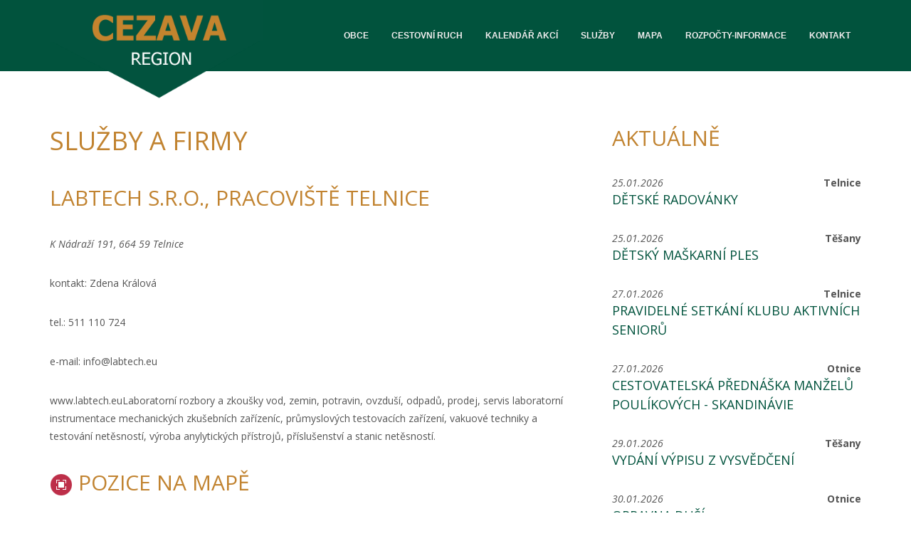

--- FILE ---
content_type: text/html
request_url: https://www.region-cezava.cz/sluzby-a-firmy?detail=1347917
body_size: 9317
content:
<!DOCTYPE html>
<html dir="ltr" lang="cs-CZ">
<head>
	<meta http-equiv="content-type" content="text/html; charset=utf-8" />
	<meta name="author" content="Synetix, s. r. o." />
	<script type="text/javascript" src="//api.mapy.cz/loader.js"></script>
	<script type="text/javascript">Loader.load();</script>
	<link href="https://fonts.googleapis.com/css?family=Open+Sans:300,400,400italic,600,600italic,700,700italic&subset=latin,latin-ext" rel="stylesheet" type="text/css" />
	<link rel="stylesheet" href="https://www.region-cezava.cz/templates/default/css/bootstrap.css" type="text/css" />
	<link rel="stylesheet" href="https://www.region-cezava.cz/templates/default/style.css" type="text/css" />
	<link rel="stylesheet" href="https://www.region-cezava.cz/templates/default/style-custom.css" type="text/css" />
	<link rel="stylesheet" href="https://www.region-cezava.cz/templates/default/css/dark.css" type="text/css" />
	<link rel="stylesheet" href="https://www.region-cezava.cz/templates/default/css/font-icons.css" type="text/css" />
	<link rel="stylesheet" href="https://www.region-cezava.cz/templates/default/css/animate.css" type="text/css" />
	<link rel="stylesheet" href="https://www.region-cezava.cz/templates/default/css/magnific-popup.css" type="text/css" />
	<link rel="stylesheet" href="https://www.region-cezava.cz/templates/default/css/responsive.css" type="text/css" />
	<meta name="viewport" content="width=device-width, initial-scale=1" />
	<!--[if lt IE 9]>
		<script src="https://css3-mediaqueries-js.googlecode.com/svn/trunk/css3-mediaqueries.js"></script>
	<![endif]-->
	<script type="text/javascript" src="https://www.region-cezava.cz/templates/default/js/jquery.js"></script>
	<script type="text/javascript" src="https://www.region-cezava.cz/templates/default/js/plugins.js"></script>
	<script type="text/javascript" src="https://www.region-cezava.cz/templates/default/main.js"></script>
	<title>Služby a firmy - Region Cezava</title>
</head>
<body class="no-transition stretched">
	<!-- Document Wrapper
	============================================= -->
	<a id="home" name="home"></a>
	<div id="wrapper" class="clearfix">
		<!-- Header
		============================================= -->
		<header id="header" class="transparent-header dark" >

			<div id="header-wrap">

				<div class="container clearfix">


					<!-- Logo
					============================================= -->
					<div id="logo">
						<a href="https://www.region-cezava.cz" class="standard-logo" data-dark-logo="https://www.region-cezava.cz/templates/default/img/cezava-logo.png"><img src="https://www.region-cezava.cz/templates/default/img/cezava-logo.png" alt="Region Cezava"></a>
					</div><!-- #logo end -->

					<!-- Primary Navigation
					============================================= -->
					<nav id="primary-menu">
						<div id="primary-menu-trigger"><i class="icon-reorder"></i></div>
						<ul class="one-page-menu" data-speed="1000" data-easing="easeInOutExpo">
<li><a href='https://www.region-cezava.cz/folders/view?id=40'>Obce</a><ul><li><a href='https://www.region-cezava.cz/blucina'>Blučina</a></li><li><a href='https://www.region-cezava.cz/menin'>Měnín</a></li><li><a href='https://www.region-cezava.cz/moutnice'>Moutnice</a></li><li><a href='https://www.region-cezava.cz/nesvacilka'>Nesvačilka</a></li><li><a href='https://www.region-cezava.cz/nikolcice'>Nikolčice</a></li><li><a href='https://www.region-cezava.cz/otmarov'>Otmarov</a></li><li><a href='https://www.region-cezava.cz/otnice'>Otnice</a></li><li><a href='https://www.region-cezava.cz/telnice'>Telnice</a></li><li><a href='https://www.region-cezava.cz/tesany'>Těšany</a></li><li><a href='https://www.region-cezava.cz/ujezd-u-brna'>Újezd u Brna</a></li><li><a href='https://www.region-cezava.cz/zatcany'>Žatčany</a></li></ul></li><li><a href='https://www.region-cezava.cz/cestovni-ruch'>Cestovní ruch</a></li><li><a href='https://www.region-cezava.cz/kalendar-akci'>Kalendář akcí</a></li><li class='current'><a href='https://www.region-cezava.cz/sluzby-a-firmy'>Služby</a></li><li><a href='https://www.region-cezava.cz/mapa'>Mapa</a></li><li><a href='https://www.region-cezava.cz/rozpocty-informace'>Rozpočty-informace</a><ul><li><a href='https://www.region-cezava.cz/rozpocty-a-informace-data'>Rozpočty a informace</a></li><li><a href='https://www.region-cezava.cz/rozpocty-informace/odkazy'>Odkazy</a></li></ul></li><li><a href='https://www.region-cezava.cz/kontakt'>Kontakt</a></li>                        						
						</ul>
					</nav><!-- #primary-menu end -->

				</div>

			</div>
		</header><!-- #header end -->
		<div class='clearfix'>&nbsp;</div>

		<!-- Content
		============================================= -->
		<section id="content">
			<div class="content-wrap">
				<div class="container clearfix">
					<div class="col_two_third">
<div><h1>Služby a firmy</h1><h2>Labtech s.r.o., pracoviště Telnice</h2>
<p><em>K N&aacute;draž&iacute; 191, 664 59 Telnice</em></p>

<p>kontakt: Zdena Kr&aacute;lov&aacute;</p>

<p>tel.: 511 110 724</p>

<p>e-mail: info@labtech.eu</p>

<p>www.labtech.euLaboratorn&iacute; rozbory a zkou&scaron;ky vod, zemin, potravin, ovzdu&scaron;&iacute;,&nbsp;<span style="line-height:1.6em">odpadů, prodej, servis laboratorn&iacute; instrumentace mechanick&yacute;ch zku&scaron;ebn&iacute;ch zař&iacute;zen&iacute;c, průmyslov&yacute;ch testovac&iacute;ch zař&iacute;zen&iacute;, vakuov&eacute; techniky a testov&aacute;n&iacute; netěsnost&iacute;, v&yacute;roba anylytick&yacute;ch př&iacute;strojů, př&iacute;slu&scaron;enstv&iacute; a stanic netěsnost&iacute;.</span></p> 
      <div class='clearfix'></div><h2><a name='pozice' id='pozice'></a><img src='/templates/default/img/ico-map.gif' align='absmiddle' /> Pozice na mapě</h2>
	    		<div id='m' style='height:380px'></div>
	        	<br/>
				<script type='text/javascript'>
			        var center = SMap.Coords.fromWGS84(16.719236111111,49.101083333333);
			        var m = new SMap(JAK.gel('m'), center, 15);
			        m.addDefaultLayer(SMap.DEF_BASE).enable();
			        m.addDefaultControls();
			        
			        var layer = new SMap.Layer.Marker();
			        m.addLayer(layer);
			        layer.enable();
			        
			        var card = new SMap.Card();
			        card.getHeader().innerHTML = '<strong>Labtech s.r.o., pracoviště Telnice</strong>';
			        
			        var options = {
			        	title: 'Labtech s.r.o., pracoviště Telnice'
			        };
			        var marker = new SMap.Marker(center, 'myMarker', options);
			        marker.decorate(SMap.Marker.Feature.Card, card);
			        layer.addMarker(marker);
			    </script>
	        <a class='btn btn-primary' href='/sluzby-a-firmy'>Zpět</a></div>					</div>
					<div class="col_one_third col_last">
						<a name="garance"></a>
						<h2>Aktuálně</h2>
						
						<span class='aktualne-obec'>Telnice</span><i>25.01.2026</i><h4><a href='/kalendar-akci?detail=3711484'>Dětské radovánky</a></h4><span class='aktualne-obec'>Těšany</span><i>25.01.2026</i><h4><a href='/kalendar-akci?detail=3711583'>Dětský maškarní ples</a></h4><span class='aktualne-obec'>Telnice</span><i>27.01.2026</i><h4><a href='/kalendar-akci?detail=3711485'>Pravidelné setkání Klubu aktivních seniorů</a></h4><span class='aktualne-obec'>Otnice</span><i>27.01.2026</i><h4><a href='/kalendar-akci?detail=3711460'>Cestovatelská přednáška manželů Poulíkových - Skandinávie</a></h4><span class='aktualne-obec'>Těšany</span><i>29.01.2026</i><h4><a href='/kalendar-akci?detail=3711584'>Vydání výpisu z vysvědčení</a></h4><span class='aktualne-obec'>Otnice</span><i>30.01.2026</i><h4><a href='/kalendar-akci?detail=3711461'>Opravna duší</a></h4><span class='aktualne-obec'>Těšany</span><i>30.01.2026</i><h4><a href='/kalendar-akci?detail=3711585'>Pololetní prázdniny</a></h4><span class='aktualne-obec'>Žatčany</span><i>30.01.2026</i><h4><a href='/kalendar-akci?detail=3711785'>47. MYSLIVECKÝ PLES</a></h4><span class='aktualne-obec'>Telnice</span><i>30.01.2026</i><h4><a href='/kalendar-akci?detail=3711486'>Setkání s coutry kapelou</a></h4><span class='aktualne-obec'>Těšany</span><i>01.02.2026 - 31.01.2026</i><h4><a href='/kalendar-akci?detail=3711586'>Žehlení kroje</a></h4>						
						<a href="/kalendar-akci">další kulturní akce...</a>
																
					</div>
					<div class="clear"></div>

				</div>

			</div>

		</section><!-- #content end -->

		<!-- Footer
		============================================= -->
		<footer id="footer" class="dark">

			<div class="container">

				</div><!-- .footer-widgets-wrap end -->

			</div>

			<!-- Copyrights
			============================================= -->
			<div id="copyrights">

				<div class="container clearfix">

					<div class="col_half">
						Copyrights &copy; 2008-2026 Synetix, s. r. o.<br>
					</div>


				</div>

			</div><!-- #copyrights end -->

		</footer><!-- #footer end -->

	</div><!-- #wrapper end -->
	<div id="gotoTop" class="icon-angle-up"></div>
	<script type="text/javascript" src="https://www.region-cezava.cz/templates/default/js/functions.js"></script>
</body>
</html>


--- FILE ---
content_type: text/css
request_url: https://www.region-cezava.cz/templates/default/style-custom.css
body_size: 6494
content:
body {
	font-family: 'Open Sans', 'Arial', sans-serif;
}
#header #header-wrap {
	background: #01533d !important;
}

#header.dark.sticky-header.transparent-header #header-wrap:not(.not-dark) {
	background: #01533d !important;
}
#header.sticky-header #header-wrap #logo a img {
	height: 80px;
}

#header #header-wrap #logo {
	z-index: 100;
	max-width: 300px !important;
}
@media (max-width: 700px) {
	#header #header-wrap #logo {
		max-width: 200px !important;
	}	
}
#header #header-wrap #logo a {
	height: 100px;
}
#header #header-wrap #logo a img {
	height: auto;
}

#primary-menu ul li span {
	display: block;
}

#content ul {
	padding-left: 20px;
	
}

h1, h2, h3, h3, h4 {
	font-family: 'Open Sans', 'Arial', sans-serif !important;	
	font-weight: normal;
	color: #c18330;
	text-transform: uppercase;
}

::selection {
	background: #01533D;
}

::-moz-selection {
	background: #01533D;
}

::-webkit-selection {
	background: #01533D;
}
a {
	color: #01533D;
}

.btn-primary, .button {
	background-color: #01533D;
	border: 0;
}
.btn-primary:hover, .button:hover {
	background-color: #21735D;
}

#gotoTop:hover {
	background-color: #01533D;
}
#obec_info {
	width: 40%;
	float: right;
	padding: 0 0 5px 20px;
}
#obec_info p {
	padding: 0;
	margin-bottom: 15px;
}

#slider {
	background: #eaeaea !important;	
}

.content-wrap {
    position: relative;
    padding: 50px;
}
.content-wrap.gray {
	background: #eaeaea;
	margin: 0;
	padding: 20px 0 0 0;
}
.content-wrap.gray .col_one_third {
	margin-bottom: 0;
}
#primary-menu ul li a {
	font-size: 12px;
	letter-spacing: 0px;	
}
@media (max-width: 1200px) {
	#primary-menu ul li a {
		padding: 0 6px; 
	}
	#logo a img {
		max-height: 150px;
	}
}

#primary-menu > ul > li > a:hover {
	background: #01432D !important;
}

.dark #primary-menu:not(.not-dark) ul ul {
    background-color: #DDDDDD !important;    
    border-color: #C4842E !important;
    border-left:0;
    border-right:0;
    border-bottom:0;
}
.dark #primary-menu:not(.not-dark) ul li ul li a {
	color: #01533D !important;
}
.dark #primary-menu:not(.not-dark) ul li ul li a:hover {
	color: #000 !important;
}

/*
#primary-menu-trigger {
	left: auto !important;
	right:0 !important;
} 

#primary-menu ul li a {
	font-family: "Times New Roman", Times, serif !important;
	font-size: 14px;
}


.feature-box h3 {
	color: #654c33;
}

#footer.dark, .dark #footer {
    background: #291903 !important;
}
#footer .footer-widgets-wrap {
    padding: 20px 0 10px 0px;
}
.button {
	background: #C15E00;
}
#gotoTop:hover { background-color: #C15E00; }
@media (max-width: 500px) {
	#logo img {
		padding-top: 10px;
		width: 206px;
		height: 90px;
	}
}
*/

/* interakticni mapka: -------------------------------------------------*/

#mapka-container {
	xbackground: url("mapa/mapa01bg.png") no-repeat top center;
	xbackground-size: 100% 100%;
}

#mapka {
	position: relative;
	width: 490px;
	height: 334px;
	margin: 0 auto;
	background: url("mapa/mapa01.png") no-repeat top left;
}
#mapka a {
	display: block;
	margin: 0;
	padding: 0;
	position:absolute;
}

#mapka #erb1 { margin: 217px 0 0 12px; width: 27px; height: 36px; } /* Měnín */
#mapka .erb1c { background: url("mapa/mapa02.png") -12px -217px; }
#mapka #erb2 { margin: 217px 0 0 41px; width: 28px; height: 36px; } /* Blučina */
#mapka .erb2c { background: url("mapa/mapa02.png") -41px -217px; }
#mapka #erb3 { margin: 217px 0 0 72px; width: 31px; height: 36px; } /* Otmarov */
#mapka .erb3c { background: url("mapa/mapa02.png") -72px -217px; }
#mapka #erb4 { margin: 217px 0 0 104px; width: 31px; height: 36px; } /* Moutnice */
#mapka .erb4c { background: url("mapa/mapa02.png") -104px -217px; }
#mapka #erb5 { margin: 217px 0 0 135px; width: 31px; height: 36px; } /* Otnice */
#mapka .erb5c { background: url("mapa/mapa02.png") -135px -217px; }

#mapka #erb6 { margin: 255px 0 0 12px; width: 31px; height: 36px; } /* Žatčany */
#mapka .erb6c { background: url("mapa/mapa02.png") -12px -255px; }
#mapka #erb7 { margin: 255px 0 0 45px; width: 28px; height: 36px; } /* Těšany */
#mapka .erb7c { background: url("mapa/mapa02.png") -45px -255px; }
#mapka #erb8 { margin: 255px 0 0 74px; width: 32px; height: 36px; } /* Telnice */
#mapka .erb8c { background: url("mapa/mapa02.png") -74px -255px; }
#mapka #erb9 { margin: 255px 0 0 106px; width: 30px; height: 36px; } /* Nesvačilka */
#mapka .erb9c { background: url("mapa/mapa02.png") -106px -255px; }
#mapka #erb10 { margin: 255px 0 0 135px; width: 35px; height: 36px; } /* Nikolčice */
#mapka .erb10c { background: url("mapa/mapa02.png") -135px -255px; }

#mapka #obec1 { margin: 146px 0 0 299px; width: 39px; height: 16px;}
#mapka .obec1c { background: url("mapa/mapa02.png") -299px -146px; }
#mapka #obec2 { margin: 183px 0 0 258px; width: 46px; height: 18px;  }
#mapka .obec2c { background: url("mapa/mapa02.png") -258px -183px; }
#mapka #obec3 { margin: 105px 0 0 277px; width: 50px; height: 18px;  }
#mapka .obec3c { background: url("mapa/mapa02.png") -277px -105px; }
#mapka #obec4 { margin: 199px 0 0 340px; width: 52px; height: 16px;  }
#mapka .obec4c { background: url("mapa/mapa02.png") -340px -199px; }
#mapka #obec5 { margin: 134px 0 0 441px; width: 38px; height: 15px;  }
#mapka .obec5c { background: url("mapa/mapa02.png") -441px -134px; }
#mapka #obec6 { margin: 136px 0 0 347px; width: 38px; height: 15px;  }
#mapka .obec6c { background: url("mapa/mapa02.png") -347px -136px; }
#mapka #obec7 { margin: 209px 0 0 391px; width: 36px; height: 15px;  }
#mapka .obec7c { background: url("mapa/mapa02.png") -391px -209px; }
#mapka #obec8 { margin: 108px 0 0 325px; width: 38px; height: 15px;  }
#mapka .obec8c { background: url("mapa/mapa02.png") -325px -108px; }
#mapka #obec9 { margin: 178px 0 0 380px; width: 56px; height: 15px;  }
#mapka .obec9c { background: url("mapa/mapa02.png") -380px -178px; }
#mapka #obec10 { margin: 274px 0 0 362px; width: 51px; height: 16px;  }
#mapka .obec10c { background: url("mapa/mapa02.png") -362px -274px; }

.aktualne-obec {
	display: block;
	font-weight: bold;
	float: right;	
}

.table_dialog {
	background: #f5f5f5;
}
.table_dialog td {
	padding: 5px;
}
.table_dialog thead td {
	border-bottom: 1px solid #eee;
	font-weight: bold;	
}

#novinky.content-wrap {
    padding: 20px 50px 0 50px;
}

--- FILE ---
content_type: text/javascript
request_url: https://www.region-cezava.cz/templates/default/main.js
body_size: 428
content:
    function erb (id) {
        if (e=document.getElementById ("erb"+id)) e.className="erb"+id+"c";        
        if (e=document.getElementById ("obec"+id)) e.className="obec"+id+"c";        
    }
    
    function undo () {
        for (i=1; i<=15; i++) {
            if (e=document.getElementById ("erb"+i)) e.className="";
            if (e=document.getElementById ("obec"+i)) e.className="";
        }        
    }
    
